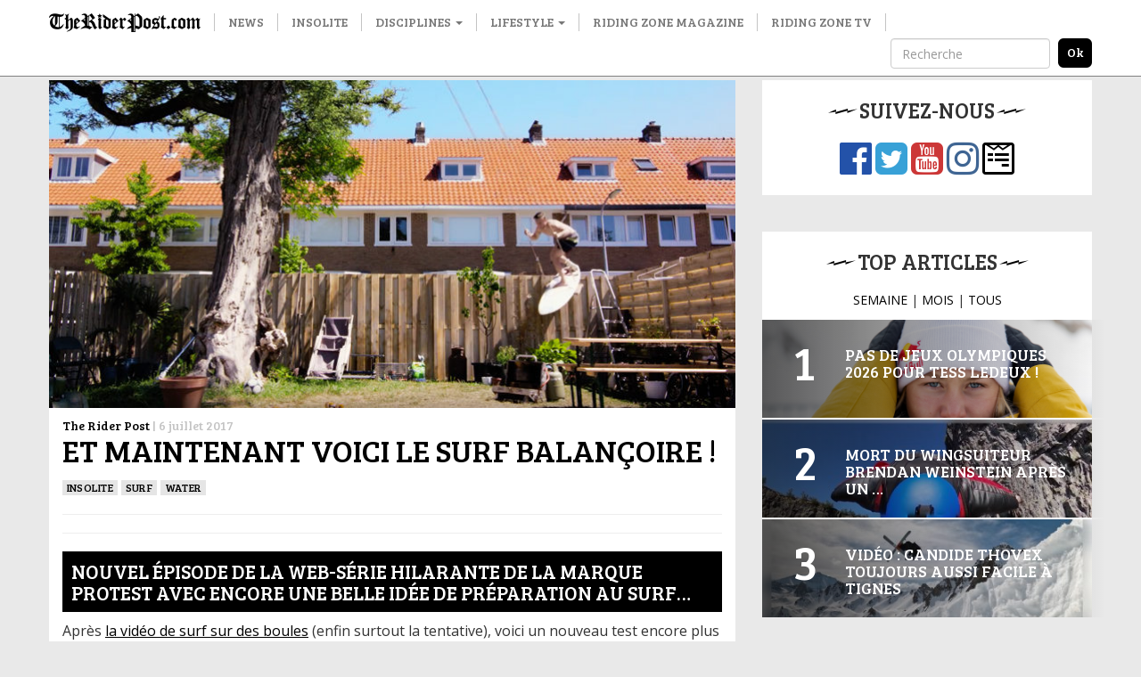

--- FILE ---
content_type: text/html; charset=utf-8
request_url: https://www.google.com/recaptcha/api2/aframe
body_size: 261
content:
<!DOCTYPE HTML><html><head><meta http-equiv="content-type" content="text/html; charset=UTF-8"></head><body><script nonce="vCQ5jZuI68qzuR4ohEFeAQ">/** Anti-fraud and anti-abuse applications only. See google.com/recaptcha */ try{var clients={'sodar':'https://pagead2.googlesyndication.com/pagead/sodar?'};window.addEventListener("message",function(a){try{if(a.source===window.parent){var b=JSON.parse(a.data);var c=clients[b['id']];if(c){var d=document.createElement('img');d.src=c+b['params']+'&rc='+(localStorage.getItem("rc::a")?sessionStorage.getItem("rc::b"):"");window.document.body.appendChild(d);sessionStorage.setItem("rc::e",parseInt(sessionStorage.getItem("rc::e")||0)+1);localStorage.setItem("rc::h",'1768471123831');}}}catch(b){}});window.parent.postMessage("_grecaptcha_ready", "*");}catch(b){}</script></body></html>

--- FILE ---
content_type: text/plain
request_url: https://www.google-analytics.com/j/collect?v=1&_v=j102&a=1973122535&t=pageview&_s=1&dl=http%3A%2F%2Fwww.theriderpost.com%2Fdisciplines%2Fwater%2Fsurf%2Fprotest-surf-balancoire%2F&ul=en-us%40posix&dt=Et%20maintenant%20voici%20le%20surf%20balan%C3%A7oire%20!&sr=1280x720&vp=1280x720&_u=YEBAAEABAAAAACAAI~&jid=1641843258&gjid=380995078&cid=129080972.1768471122&tid=UA-40683154-1&_gid=30927864.1768471122&_r=1&_slc=1&gtm=45He61d1n81KWFWVD2v831199119za200zd831199119&gcd=13l3l3l3l1l1&dma=0&tag_exp=103116026~103200004~104527906~104528501~104684208~104684211~105391252~115497442~115938466~115938468~117041588&z=812473707
body_size: -451
content:
2,cG-TSYM07GKFV